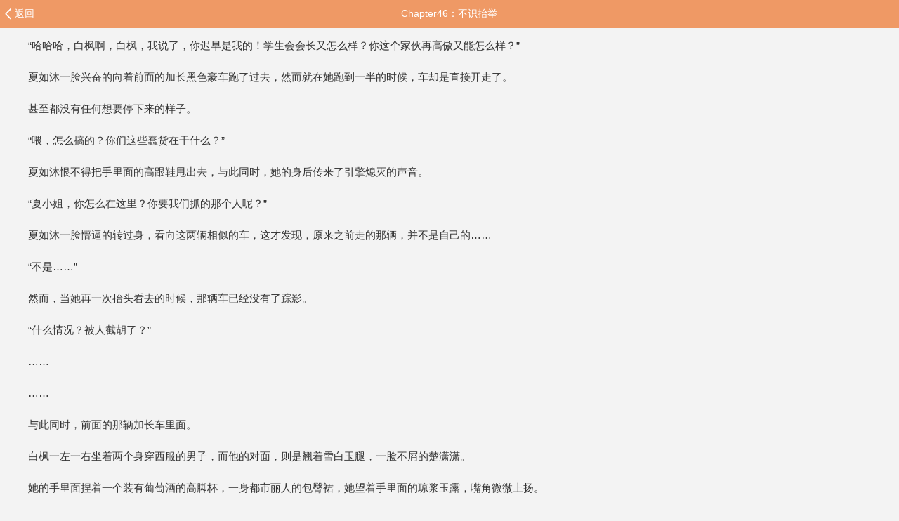

--- FILE ---
content_type: text/html; charset=utf-8
request_url: https://m.sfacg.com/c/8007899/
body_size: 17155
content:
<!DOCTYPE html>

<html>
<head>
<meta charset="utf-8">
<meta name="viewport" content="width=device-width,minimum-scale=1,maximum-scale=1,user-scalable=no">
<meta content="telephone=no" name="format-detection" />
<meta http-equiv="Cache-Control" content="no-siteapp" />
<meta NAME="keywords" content="都分手了，何必追悔莫及呢？,Chapter46：不识抬举">
<meta NAME="description">
<title>都分手了，何必追悔莫及呢？ - Chapter46：不识抬举 - 小说全文阅读 - SF轻小说</title>
<link href="//rs.sfacg.com/web/m/css/v2/book-1.0.14.css" rel="stylesheet" type="text/css">
<link href="//rs.sfacg.com/web/m/css/v2/font-1.0.06.css" rel="stylesheet" type="text/css">
<script type="text/javascript" src="//rs.sfacg.com/web/m/js/v1/jquery.min.js"></script>
</head>
<body>
<!--头部-->
<a name="top"></a>

<ul class="menu_top_list book_view_top">
<li><a href="/b/663705/">返回</a></li><li>Chapter46：不识抬举</li><li></li></ul>
<div class="yuedu Content_Frame" style="margin-top:0.4rem;">
<div style="text-indent: 2em;">
“哈哈哈，白枫啊，白枫，我说了，你迟早是我的！学生会会长又怎么样？你这个家伙再高傲又能怎么样？”<p>夏如沐一脸兴奋的向着前面的加长黑色豪车跑了过去，然而就在她跑到一半的时候，车却是直接开走了。</p><p>甚至都没有任何想要停下来的样子。</p><p>“喂，怎么搞的？你们这些蠢货在干什么？”</p><p>夏如沐恨不得把手里面的高跟鞋甩出去，与此同时，她的身后传来了引擎熄灭的声音。</p><p>“夏小姐，你怎么在这里？你要我们抓的那个人呢？”</p><p>夏如沐一脸懵逼的转过身，看向这两辆相似的车，这才发现，原来之前走的那辆，并不是自己的……</p><p>“不是……”</p><p>然而，当她再一次抬头看去的时候，那辆车已经没有了踪影。</p><p>“什么情况？被人截胡了？”</p><p>……</p><p>……</p><p>与此同时，前面的那辆加长车里面。</p><p>白枫一左一右坐着两个身穿西服的男子，而他的对面，则是翘着雪白玉腿，一脸不屑的楚潇潇。</p><p>她的手里面捏着一个装有葡萄酒的高脚杯，一身都市丽人的包臀裙，她望着手里面的琼浆玉露，嘴角微微上扬。</p><p>车内的空气有着淡淡的香味，和楚潇潇身上的香味如出一辙，白枫眯缝着自己的眸子，有些怀疑的看着她。</p><p>“楚潇潇，你没事吧？”</p><p>“怎么跟我们小姐说话呢？”</p><p>旁边的男子立刻训斥了一声，而楚潇潇则是抿着她的小嘴轻蔑的哼了一声。</p><p>“好啦好啦，你们两个，我都已经说过了，这一位，可是我的朋友……”</p><p>“呼……”</p><p>白枫有些无语的看着面前的这位少女，虽然不清楚自己怎么就莫名其妙的成为了她的朋友，但总之这不是什么好事。</p><p>“怎么样？白枫，喝点什么？”</p><p>“我没心情……”</p><p>楚潇潇纤细小巧的玉足在系带高跟下面完全显露了出来，就那么明晃晃的在白枫的视线中摇晃着，像是刻意为之。</p><p>“哦，你要知道，我这里面，哪怕是矿泉水，都是好几千块的那种，你确定，不要尝尝么？说不定，你以后这辈子都没机会尝到了呢……”</p><p>“有事说事……”</p><p>白枫一脸淡然的看着面前的少女，而楚潇潇捏着高脚杯的指尖则是有些不淡定的微微用力了起来。</p><p>这个白枫，为什么一点都不慌乱的？呵呵，玩高冷是吧，为了掩饰自己在有钱人面前的没见过世面么？</p><p>她微微皱眉，抿着小嘴轻声道。</p><p>“白枫，我也不是什么花花肠子的人，那就直接摊牌吧，你把赌局，取消了吧……”</p><p>“为什么是我取消，而不是你？这样，别人会以为是我怂了的……”</p><p>白枫没有丝毫的退却，看到他这个反应之后，楚潇潇微微一笑。</p><p>“白枫，你说话最好顺着我，我给你个台阶，你就一定要下，知道么？得罪我，就相当于得罪了我们楚家，你觉得，这样的后果，你承担的起么？”</p><p>“好吧，我懂，你是害怕，输给我，是么？”</p><p>“你！”</p><p>“不识时务！你这家伙，情商怎么这么低？”</p><p>“我不是情商低，我是对自己的实力很自信，楚小姐，没什么事的话，就让我回去吧，我真的没时间跟你在这里耗……”</p><p>“你这家伙，别不识好歹，我是在帮你，到时候你输给了我，去我们家当男仆的话，别人肯定会以为我们楚家不够大气，斤斤计较的！”</p><p>“得了吧，如果我现在取消了赌局，那么五大学院的人都会以为我是一个笑话，我根本就没有任何可以翻盘的余地了……”</p><p>“呵呵……”</p><p>听到这话之后，楚潇潇一脸不屑的怀抱着自己那随着呼吸而上下起伏的胸部，轻蔑的说道。</p><p>“你这家伙为什么不开窍呢？你是根本不可能赢我的知道么？你怎么就听不懂呢？”</p><p>“行了，少扯那些没用的了，你还是准备好你的女仆装吧，我更期待你这个大小姐去我家里面当女仆会是什么样的场景呢……”</p><p>“你这家伙！”</p><p>“大胆，居然敢这么说我们家小姐？”</p><p>旁边的两个身穿西服的男子坐不住了，而白枫则是不屑的哼了一声。</p><p>“这是她自己决定的赌局，赌注当然也是她自己说的，愿赌服输，楚大小姐，一切还是等考试过后再说吧……”</p><p>“哼，好吧，一个根本认不清自己实力的人，谈了也是白谈，我都已经给你台阶了，但是你这么不识好歹，我也不说什么了，你非要当我的男仆，我也没办法，等等……”</p><p>楚潇潇像是意识到了什么一样，她挑起自己的柳眉，捂着自己的小嘴故作吃惊的喃喃道。</p><p>“难道说，你这家伙就是为了追求我，所以故意想要成为我家的男仆，从而亲近我的吗？”</p><p>“你的想象力还真是丰富的很啊，可以去写小说了，楚大小姐，我没空和你胡闹，让我下车……”</p><p>“哼，喜欢我不敢承认罢了，不然为什么偏偏要在交流会上针对我呢？”</p><p>“明明是你自己走过来找我的茬的……”</p><p>白枫一脸无语的扶着自己的额头嘟囔了这么一句，而听到这话之后的楚潇潇则是翘起了二郎腿，不屑的怀抱着自己的胳膊。</p><p>“哼，行了，不用多说什么了，我知道你的企图了，冲我来的是吧，你别做梦了，到时候，我可不会让你成为我的私人男仆的，我的别墅里面毕竟从来没有过男人，好了，让他下车吧，刚好，到他家附近了呢……”</p><p>“我可谢谢你放过我了呢……”</p><p>“行了白枫，别委婉了，你身上唯一的优点便是脸了，老实说你长得的确不错，去当个牛郎应该很有市场，但并不是我的菜，大小姐和你这种人是没有可能的……”</p><p>白枫下了车，背后的楚潇潇依旧是喋喋不休的念叨着。</p><p>“我说这家伙为什么总是敢和我对着来，今天我终于想明白了，不过是为了引起我的注意罢了，唉，我真是搞不懂这些小男生的心思啊，话说回来，刚才在车里面的时候，那个家伙是不是偷看我的腿了？你们两个看清楚了没有？”</p><p>“……”</p><p>白枫心好累，他以为自己遇见的极品就已经足够多了，结果现在是才开始吧，怎么这些大小姐一个个的都这么……</p><p>回想起来，交流会上也就那个白歌还勉强算是个正常人吧……</p><p>而这时候，拎着菜篮的江雪刚好目睹了白枫从豪车上走下来的那一幕，以及，车里面是另一个她不认识的大小姐……</p><p>“又一个……”</p><p>“白枫，他到底被多少个大小姐看上了啊，该死的，我到底错过了什么啊！！！”</p><br></div>
<div class="yuedu_menu"><a href="/c/8005434">上一章</a><a href="/i/663705/">目录</a><a href="/c/8010260">下一章</a></div>
</div>
<div class="Tips" style="display:none;" id="Loading">
<div class="Tipscontent">
<div id="loaderImage" style="margin: 0 auto 0.075rem auto;background-size: 180px;"></div>
<span>载入中……</span>
</div>
</div>
<div class="Tips" style="display:none;" id="Tips">
<div class="Tipscontent">
<span>载入中……</span>
</div>
</div>
<ul class="tck" style="display:none" id="TicketBouns" >
<li>获得月票</li>
<li>
<div style="line-height:1.6em;">
<span style="color:#FF0;">恭喜你获得领取月票一张的资格！</span><br>作为轻小说爱好者的你，希望你能善用这张月票来投给自己喜欢的作品。<div class="tck_yp">领取月票</div>
</div>
</li>
<li>取 消</li>
</ul>
<script type="text/javascript" src="//rs.sfacg.com/web/m/js/v1/consume-1.0.02.js"></script>
<style>
.yuedu img { width: 100%; }
</style>
<script type="text/javascript">
    $(function () {
        //统计
        setTimeout(
            function () {
                $.ajax({
                    type: 'post',
                    url: '/API/Book.ashx?op=addviewrecord',
                    data: { bookid: 663705, articleid: 8007899 },
                    dataType: 'json',
                    cache: false,
                    global: false,
                    success: function (json) {
                        if (json.status == 200) {
                            $.ajax({
                                type: 'post',
                                url: '/ajax/ashx/Counter.ashx',
                                data: { id: 8007899 },
                                dataType: 'text',
                                cache: false,
                                global: false,
                                success: function (info) {
                                    HandleTicketBouns(info);
                                },
                                error: function (result, status) {
                                }
                            })
                        }
                    },
                    error: function (result, status) {
                    }
                });
            }, 3000);
        var tMutext = true;
        function HandleTicketBouns(info) {
            
            if (info != "0") {
                $("#TicketBouns").show();
                $("#TicketBouns li").eq(2).click(function(){
                    $("#TicketBouns").hide();
                });

                var infos = info.split('|');

                $(".tck_yp").click(function () {
                    if (tMutext) {
                        tMutext = false;
                        $("#TicketBouns").hide();
                        $.ajax({
                            type: 'post',
                            url: '/ajax/ashx/GetTicketBouns.ashx',
                            data: { ts: infos[1], key: infos[2] },
                            dataType: 'text',
                            cache: false,
                            global: false,
                            success: function (info) {
                                if (info == "1")
                                    ShowMessage("恭喜您成功获得一张月票!");
                                else if (info == "2")
                                    ShowMessage("很遗憾,您未在2分钟内领取月票,本次月票领取机会已过期.");
                                else if (info == "3")
                                    ShowMessage("参数校验出错.");
                                else if (info == "4")
                                    ShowMessage("只有登录用户可以获取月票.");
                                else ShowMessage("发生了未知的错误.");
                                tMutext = true;
                            },
                            error: function (result, status) {
                                ShowMessage("网络通信过程出现异常.");
                                tMutext = true;
                            }
                        });
                    }
                });
            }
        }
        $("#orderSingle").click(function () {
            var autoOrder = 0;
            if($("#autoOrder").attr("checked"))
                autoOrder = 1;
            consume.orderChapter(8007899,autoOrder, function(){location.href=location.href;}, function(msg){ShowMessage(msg)});
        })
        $("#orderAll").click(function () {
            var autoOrder = 0;
            if($("#autoOrder").attr("checked"))
                autoOrder = 1;
            consume.orderAllChapter(663705,autoOrder, function(){location.href=location.href;}, function(msg){ShowMessage(msg)});
        });
        $("#LinkPay").click(function(){
            location.href = "/pay/";
        });
        $('#Loading').ajaxStart(function () {
            ImageLoading("loaderImage");//图片loading效果
            $(this).show();
        }).ajaxStop(function () {
            //CloseMessage();
            ImageLoadingStop();
            $(this).hide();
        });

        if(browser.versions.weixin){
            $("#weixinTips").show();
        }
    });
    function ShowMessage(msginfo) {
        $("#Tips span").html(msginfo);
        $("#Tips").fadeIn();
        setTimeout(CloseMessage, 2000);
    }
    function CloseMessage() {
        $("#Tips").fadeOut();
    }
    $("body").contextmenu(function(){
        return false;
    });
    $("body").on("selectstart",function(){
        return false;
    });
    $("body").on("copy",function(){
        return false;
    });
    $("body").on("cut",function(){
        return false;
    });
</script>


<div class="bottom_menu"><a href="http://book.sfacg.com/ajax/ashx/ReturnToPC.ashx">切换电脑版</a>　 <a href="#top">返回顶部↑</a></div>
<div id="TJ" style="position:absolute; width:0; height:0; overflow: hidden;">
    <script src="//w.cnzz.com/c.php?id=30013274" language="JavaScript" charset="gb2312"></script>
    <script src='//w.cnzz.com/c.php?id=30062359' language='JavaScript'></script>
    <script type="text/javascript">
        var _mtac = {};
        (function () {
            var mta = document.createElement("script");
            mta.src = "//pingjs.qq.com/h5/stats.js?v2.0.4";
            mta.setAttribute("name", "MTAH5");
            mta.setAttribute("sid", "500624013");

            var s = document.getElementsByTagName("script")[0];
            s.parentNode.insertBefore(mta, s);
        })();
    </script>
</div>
<div id="bottomNav" style="display:none"><i></i>
<img src="//rs.sfacg.com/web/m/images/APP_icon.png" width="172" height="30" border="0"><img src="//rs.sfacg.com/web/m/images/APP_D.png" width="65px" height="24px" border="0"><img src="//rs.sfacg.com/web/m/images/APP_Close.png" width="11.5px" height="11.5px"></div>
<script type="text/javascript" src="//rs.sfacg.com/web/m/js/v1/libs-1.0.2.js"></script>
<script type="text/javascript">
    $(function () {
        if ((browser.versions.weixin || browser.versions.qq) && getCookie("appNav") == "") {
            $("#bottomNav").show();
            $("#bottomNav img").eq(0).click(function () {
                location.href = "http://a.app.qq.com/o/simple.jsp?pkgname=com.sfacg";
            });
            $("#bottomNav img").eq(1).click(function () {
                location.href = "http://a.app.qq.com/o/simple.jsp?pkgname=com.sfacg";
            });
        }
        else {
            if (browser.versions.iPhone && getCookie("appNav") == "") {
                $("#bottomNav").show();
                $("#bottomNav img").eq(0).click(function () {
                    location.href = "https://itunes.apple.com/cn/app/bo-luo-bao-qing-xiao-shuo/id928785539";
                });
                $("#bottomNav img").eq(1).click(function () {
                    location.href = "https://itunes.apple.com/cn/app/bo-luo-bao-qing-xiao-shuo/id928785539";
                });
            }
            if (browser.versions.android && getCookie("appNav") == "") {
                $("#bottomNav").show();
                $("#bottomNav img").eq(0).click(function () {
                    location.href = "https://rs2.sfacg.com/app/down/android/h5/boluobao.apk";
                });
                $("#bottomNav img").eq(1).click(function () {
                    location.href = "https://rs2.sfacg.com/app/down/android/h5/boluobao.apk";
                });
            }
        }
        $("#bottomNav img").eq(2).click(function () {
            $("#bottomNav").hide();
            addCookie("appNav", false, 6);
        });
    })
</script>
</body>
</html>
